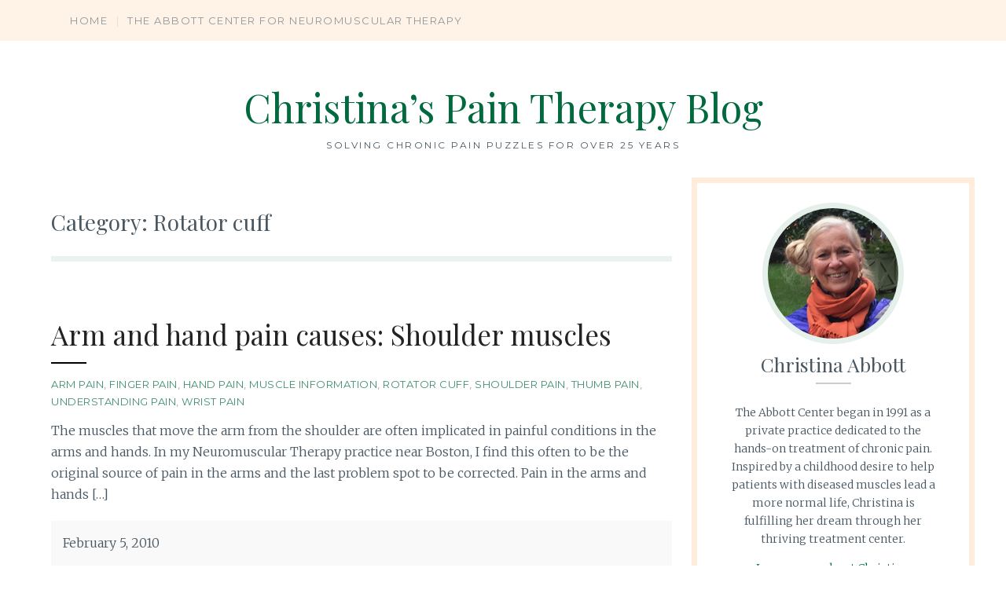

--- FILE ---
content_type: text/html; charset=UTF-8
request_url: https://abbottcenter.com/bostonpaintherapy/category/rotator-cuff/
body_size: 11071
content:
<!DOCTYPE html>
<html lang="en-US">
<head>
<meta charset="UTF-8">
<meta name="viewport" content="width=device-width, initial-scale=1">
<link rel="profile" href="http://gmpg.org/xfn/11">
<link rel="pingback" href="https://abbottcenter.com/bostonpaintherapy/xmlrpc.php">
<title>Rotator cuff &#8211; Christina’s Pain Therapy Blog</title>
<meta name='robots' content='max-image-preview:large' />
<link rel='dns-prefetch' href='//fonts.googleapis.com' />
<link rel="alternate" type="application/rss+xml" title="Christina’s Pain Therapy Blog &raquo; Feed" href="https://abbottcenter.com/bostonpaintherapy/feed/" />
<link rel="alternate" type="application/rss+xml" title="Christina’s Pain Therapy Blog &raquo; Comments Feed" href="https://abbottcenter.com/bostonpaintherapy/comments/feed/" />
<link rel="alternate" type="application/rss+xml" title="Christina’s Pain Therapy Blog &raquo; Rotator cuff Category Feed" href="https://abbottcenter.com/bostonpaintherapy/category/rotator-cuff/feed/" />
<style id='wp-img-auto-sizes-contain-inline-css' type='text/css'>
img:is([sizes=auto i],[sizes^="auto," i]){contain-intrinsic-size:3000px 1500px}
/*# sourceURL=wp-img-auto-sizes-contain-inline-css */
</style>
<style id='wp-emoji-styles-inline-css' type='text/css'>

	img.wp-smiley, img.emoji {
		display: inline !important;
		border: none !important;
		box-shadow: none !important;
		height: 1em !important;
		width: 1em !important;
		margin: 0 0.07em !important;
		vertical-align: -0.1em !important;
		background: none !important;
		padding: 0 !important;
	}
/*# sourceURL=wp-emoji-styles-inline-css */
</style>
<style id='wp-block-library-inline-css' type='text/css'>
:root{--wp-block-synced-color:#7a00df;--wp-block-synced-color--rgb:122,0,223;--wp-bound-block-color:var(--wp-block-synced-color);--wp-editor-canvas-background:#ddd;--wp-admin-theme-color:#007cba;--wp-admin-theme-color--rgb:0,124,186;--wp-admin-theme-color-darker-10:#006ba1;--wp-admin-theme-color-darker-10--rgb:0,107,160.5;--wp-admin-theme-color-darker-20:#005a87;--wp-admin-theme-color-darker-20--rgb:0,90,135;--wp-admin-border-width-focus:2px}@media (min-resolution:192dpi){:root{--wp-admin-border-width-focus:1.5px}}.wp-element-button{cursor:pointer}:root .has-very-light-gray-background-color{background-color:#eee}:root .has-very-dark-gray-background-color{background-color:#313131}:root .has-very-light-gray-color{color:#eee}:root .has-very-dark-gray-color{color:#313131}:root .has-vivid-green-cyan-to-vivid-cyan-blue-gradient-background{background:linear-gradient(135deg,#00d084,#0693e3)}:root .has-purple-crush-gradient-background{background:linear-gradient(135deg,#34e2e4,#4721fb 50%,#ab1dfe)}:root .has-hazy-dawn-gradient-background{background:linear-gradient(135deg,#faaca8,#dad0ec)}:root .has-subdued-olive-gradient-background{background:linear-gradient(135deg,#fafae1,#67a671)}:root .has-atomic-cream-gradient-background{background:linear-gradient(135deg,#fdd79a,#004a59)}:root .has-nightshade-gradient-background{background:linear-gradient(135deg,#330968,#31cdcf)}:root .has-midnight-gradient-background{background:linear-gradient(135deg,#020381,#2874fc)}:root{--wp--preset--font-size--normal:16px;--wp--preset--font-size--huge:42px}.has-regular-font-size{font-size:1em}.has-larger-font-size{font-size:2.625em}.has-normal-font-size{font-size:var(--wp--preset--font-size--normal)}.has-huge-font-size{font-size:var(--wp--preset--font-size--huge)}.has-text-align-center{text-align:center}.has-text-align-left{text-align:left}.has-text-align-right{text-align:right}.has-fit-text{white-space:nowrap!important}#end-resizable-editor-section{display:none}.aligncenter{clear:both}.items-justified-left{justify-content:flex-start}.items-justified-center{justify-content:center}.items-justified-right{justify-content:flex-end}.items-justified-space-between{justify-content:space-between}.screen-reader-text{border:0;clip-path:inset(50%);height:1px;margin:-1px;overflow:hidden;padding:0;position:absolute;width:1px;word-wrap:normal!important}.screen-reader-text:focus{background-color:#ddd;clip-path:none;color:#444;display:block;font-size:1em;height:auto;left:5px;line-height:normal;padding:15px 23px 14px;text-decoration:none;top:5px;width:auto;z-index:100000}html :where(.has-border-color){border-style:solid}html :where([style*=border-top-color]){border-top-style:solid}html :where([style*=border-right-color]){border-right-style:solid}html :where([style*=border-bottom-color]){border-bottom-style:solid}html :where([style*=border-left-color]){border-left-style:solid}html :where([style*=border-width]){border-style:solid}html :where([style*=border-top-width]){border-top-style:solid}html :where([style*=border-right-width]){border-right-style:solid}html :where([style*=border-bottom-width]){border-bottom-style:solid}html :where([style*=border-left-width]){border-left-style:solid}html :where(img[class*=wp-image-]){height:auto;max-width:100%}:where(figure){margin:0 0 1em}html :where(.is-position-sticky){--wp-admin--admin-bar--position-offset:var(--wp-admin--admin-bar--height,0px)}@media screen and (max-width:600px){html :where(.is-position-sticky){--wp-admin--admin-bar--position-offset:0px}}

/*# sourceURL=wp-block-library-inline-css */
</style><style id='global-styles-inline-css' type='text/css'>
:root{--wp--preset--aspect-ratio--square: 1;--wp--preset--aspect-ratio--4-3: 4/3;--wp--preset--aspect-ratio--3-4: 3/4;--wp--preset--aspect-ratio--3-2: 3/2;--wp--preset--aspect-ratio--2-3: 2/3;--wp--preset--aspect-ratio--16-9: 16/9;--wp--preset--aspect-ratio--9-16: 9/16;--wp--preset--color--black: #000000;--wp--preset--color--cyan-bluish-gray: #abb8c3;--wp--preset--color--white: #ffffff;--wp--preset--color--pale-pink: #f78da7;--wp--preset--color--vivid-red: #cf2e2e;--wp--preset--color--luminous-vivid-orange: #ff6900;--wp--preset--color--luminous-vivid-amber: #fcb900;--wp--preset--color--light-green-cyan: #7bdcb5;--wp--preset--color--vivid-green-cyan: #00d084;--wp--preset--color--pale-cyan-blue: #8ed1fc;--wp--preset--color--vivid-cyan-blue: #0693e3;--wp--preset--color--vivid-purple: #9b51e0;--wp--preset--gradient--vivid-cyan-blue-to-vivid-purple: linear-gradient(135deg,rgb(6,147,227) 0%,rgb(155,81,224) 100%);--wp--preset--gradient--light-green-cyan-to-vivid-green-cyan: linear-gradient(135deg,rgb(122,220,180) 0%,rgb(0,208,130) 100%);--wp--preset--gradient--luminous-vivid-amber-to-luminous-vivid-orange: linear-gradient(135deg,rgb(252,185,0) 0%,rgb(255,105,0) 100%);--wp--preset--gradient--luminous-vivid-orange-to-vivid-red: linear-gradient(135deg,rgb(255,105,0) 0%,rgb(207,46,46) 100%);--wp--preset--gradient--very-light-gray-to-cyan-bluish-gray: linear-gradient(135deg,rgb(238,238,238) 0%,rgb(169,184,195) 100%);--wp--preset--gradient--cool-to-warm-spectrum: linear-gradient(135deg,rgb(74,234,220) 0%,rgb(151,120,209) 20%,rgb(207,42,186) 40%,rgb(238,44,130) 60%,rgb(251,105,98) 80%,rgb(254,248,76) 100%);--wp--preset--gradient--blush-light-purple: linear-gradient(135deg,rgb(255,206,236) 0%,rgb(152,150,240) 100%);--wp--preset--gradient--blush-bordeaux: linear-gradient(135deg,rgb(254,205,165) 0%,rgb(254,45,45) 50%,rgb(107,0,62) 100%);--wp--preset--gradient--luminous-dusk: linear-gradient(135deg,rgb(255,203,112) 0%,rgb(199,81,192) 50%,rgb(65,88,208) 100%);--wp--preset--gradient--pale-ocean: linear-gradient(135deg,rgb(255,245,203) 0%,rgb(182,227,212) 50%,rgb(51,167,181) 100%);--wp--preset--gradient--electric-grass: linear-gradient(135deg,rgb(202,248,128) 0%,rgb(113,206,126) 100%);--wp--preset--gradient--midnight: linear-gradient(135deg,rgb(2,3,129) 0%,rgb(40,116,252) 100%);--wp--preset--font-size--small: 13px;--wp--preset--font-size--medium: 20px;--wp--preset--font-size--large: 36px;--wp--preset--font-size--x-large: 42px;--wp--preset--spacing--20: 0.44rem;--wp--preset--spacing--30: 0.67rem;--wp--preset--spacing--40: 1rem;--wp--preset--spacing--50: 1.5rem;--wp--preset--spacing--60: 2.25rem;--wp--preset--spacing--70: 3.38rem;--wp--preset--spacing--80: 5.06rem;--wp--preset--shadow--natural: 6px 6px 9px rgba(0, 0, 0, 0.2);--wp--preset--shadow--deep: 12px 12px 50px rgba(0, 0, 0, 0.4);--wp--preset--shadow--sharp: 6px 6px 0px rgba(0, 0, 0, 0.2);--wp--preset--shadow--outlined: 6px 6px 0px -3px rgb(255, 255, 255), 6px 6px rgb(0, 0, 0);--wp--preset--shadow--crisp: 6px 6px 0px rgb(0, 0, 0);}:where(.is-layout-flex){gap: 0.5em;}:where(.is-layout-grid){gap: 0.5em;}body .is-layout-flex{display: flex;}.is-layout-flex{flex-wrap: wrap;align-items: center;}.is-layout-flex > :is(*, div){margin: 0;}body .is-layout-grid{display: grid;}.is-layout-grid > :is(*, div){margin: 0;}:where(.wp-block-columns.is-layout-flex){gap: 2em;}:where(.wp-block-columns.is-layout-grid){gap: 2em;}:where(.wp-block-post-template.is-layout-flex){gap: 1.25em;}:where(.wp-block-post-template.is-layout-grid){gap: 1.25em;}.has-black-color{color: var(--wp--preset--color--black) !important;}.has-cyan-bluish-gray-color{color: var(--wp--preset--color--cyan-bluish-gray) !important;}.has-white-color{color: var(--wp--preset--color--white) !important;}.has-pale-pink-color{color: var(--wp--preset--color--pale-pink) !important;}.has-vivid-red-color{color: var(--wp--preset--color--vivid-red) !important;}.has-luminous-vivid-orange-color{color: var(--wp--preset--color--luminous-vivid-orange) !important;}.has-luminous-vivid-amber-color{color: var(--wp--preset--color--luminous-vivid-amber) !important;}.has-light-green-cyan-color{color: var(--wp--preset--color--light-green-cyan) !important;}.has-vivid-green-cyan-color{color: var(--wp--preset--color--vivid-green-cyan) !important;}.has-pale-cyan-blue-color{color: var(--wp--preset--color--pale-cyan-blue) !important;}.has-vivid-cyan-blue-color{color: var(--wp--preset--color--vivid-cyan-blue) !important;}.has-vivid-purple-color{color: var(--wp--preset--color--vivid-purple) !important;}.has-black-background-color{background-color: var(--wp--preset--color--black) !important;}.has-cyan-bluish-gray-background-color{background-color: var(--wp--preset--color--cyan-bluish-gray) !important;}.has-white-background-color{background-color: var(--wp--preset--color--white) !important;}.has-pale-pink-background-color{background-color: var(--wp--preset--color--pale-pink) !important;}.has-vivid-red-background-color{background-color: var(--wp--preset--color--vivid-red) !important;}.has-luminous-vivid-orange-background-color{background-color: var(--wp--preset--color--luminous-vivid-orange) !important;}.has-luminous-vivid-amber-background-color{background-color: var(--wp--preset--color--luminous-vivid-amber) !important;}.has-light-green-cyan-background-color{background-color: var(--wp--preset--color--light-green-cyan) !important;}.has-vivid-green-cyan-background-color{background-color: var(--wp--preset--color--vivid-green-cyan) !important;}.has-pale-cyan-blue-background-color{background-color: var(--wp--preset--color--pale-cyan-blue) !important;}.has-vivid-cyan-blue-background-color{background-color: var(--wp--preset--color--vivid-cyan-blue) !important;}.has-vivid-purple-background-color{background-color: var(--wp--preset--color--vivid-purple) !important;}.has-black-border-color{border-color: var(--wp--preset--color--black) !important;}.has-cyan-bluish-gray-border-color{border-color: var(--wp--preset--color--cyan-bluish-gray) !important;}.has-white-border-color{border-color: var(--wp--preset--color--white) !important;}.has-pale-pink-border-color{border-color: var(--wp--preset--color--pale-pink) !important;}.has-vivid-red-border-color{border-color: var(--wp--preset--color--vivid-red) !important;}.has-luminous-vivid-orange-border-color{border-color: var(--wp--preset--color--luminous-vivid-orange) !important;}.has-luminous-vivid-amber-border-color{border-color: var(--wp--preset--color--luminous-vivid-amber) !important;}.has-light-green-cyan-border-color{border-color: var(--wp--preset--color--light-green-cyan) !important;}.has-vivid-green-cyan-border-color{border-color: var(--wp--preset--color--vivid-green-cyan) !important;}.has-pale-cyan-blue-border-color{border-color: var(--wp--preset--color--pale-cyan-blue) !important;}.has-vivid-cyan-blue-border-color{border-color: var(--wp--preset--color--vivid-cyan-blue) !important;}.has-vivid-purple-border-color{border-color: var(--wp--preset--color--vivid-purple) !important;}.has-vivid-cyan-blue-to-vivid-purple-gradient-background{background: var(--wp--preset--gradient--vivid-cyan-blue-to-vivid-purple) !important;}.has-light-green-cyan-to-vivid-green-cyan-gradient-background{background: var(--wp--preset--gradient--light-green-cyan-to-vivid-green-cyan) !important;}.has-luminous-vivid-amber-to-luminous-vivid-orange-gradient-background{background: var(--wp--preset--gradient--luminous-vivid-amber-to-luminous-vivid-orange) !important;}.has-luminous-vivid-orange-to-vivid-red-gradient-background{background: var(--wp--preset--gradient--luminous-vivid-orange-to-vivid-red) !important;}.has-very-light-gray-to-cyan-bluish-gray-gradient-background{background: var(--wp--preset--gradient--very-light-gray-to-cyan-bluish-gray) !important;}.has-cool-to-warm-spectrum-gradient-background{background: var(--wp--preset--gradient--cool-to-warm-spectrum) !important;}.has-blush-light-purple-gradient-background{background: var(--wp--preset--gradient--blush-light-purple) !important;}.has-blush-bordeaux-gradient-background{background: var(--wp--preset--gradient--blush-bordeaux) !important;}.has-luminous-dusk-gradient-background{background: var(--wp--preset--gradient--luminous-dusk) !important;}.has-pale-ocean-gradient-background{background: var(--wp--preset--gradient--pale-ocean) !important;}.has-electric-grass-gradient-background{background: var(--wp--preset--gradient--electric-grass) !important;}.has-midnight-gradient-background{background: var(--wp--preset--gradient--midnight) !important;}.has-small-font-size{font-size: var(--wp--preset--font-size--small) !important;}.has-medium-font-size{font-size: var(--wp--preset--font-size--medium) !important;}.has-large-font-size{font-size: var(--wp--preset--font-size--large) !important;}.has-x-large-font-size{font-size: var(--wp--preset--font-size--x-large) !important;}
/*# sourceURL=global-styles-inline-css */
</style>

<style id='classic-theme-styles-inline-css' type='text/css'>
/*! This file is auto-generated */
.wp-block-button__link{color:#fff;background-color:#32373c;border-radius:9999px;box-shadow:none;text-decoration:none;padding:calc(.667em + 2px) calc(1.333em + 2px);font-size:1.125em}.wp-block-file__button{background:#32373c;color:#fff;text-decoration:none}
/*# sourceURL=/wp-includes/css/classic-themes.min.css */
</style>
<link rel='stylesheet' id='parent-style-css' href='https://abbottcenter.com/bostonpaintherapy/wp-content/themes/lucienne/style.css?ver=6.9' type='text/css' media='all' />
<link rel='stylesheet' id='Lucienne-style-css' href='https://abbottcenter.com/bostonpaintherapy/wp-content/themes/lucienne-child/style.css?ver=6.9' type='text/css' media='all' />
<link rel='stylesheet' id='Lucienne-fonts-css' href='https://fonts.googleapis.com/css?family=Playfair+Display%3A400%2C700%7CMontserrat%3A400%2C700%7CMerriweather%3A400%2C300%2C700&#038;subset=latin%2Clatin-ext' type='text/css' media='all' />
<link rel='stylesheet' id='Lucienne-fontawesome-css' href='https://abbottcenter.com/bostonpaintherapy/wp-content/themes/lucienne/fonts/font-awesome.css?ver=4.3.0' type='text/css' media='all' />
<script type="text/javascript" src="https://abbottcenter.com/bostonpaintherapy/wp-includes/js/jquery/jquery.min.js?ver=3.7.1" id="jquery-core-js"></script>
<script type="text/javascript" src="https://abbottcenter.com/bostonpaintherapy/wp-includes/js/jquery/jquery-migrate.min.js?ver=3.4.1" id="jquery-migrate-js"></script>
<link rel="https://api.w.org/" href="https://abbottcenter.com/bostonpaintherapy/wp-json/" /><link rel="alternate" title="JSON" type="application/json" href="https://abbottcenter.com/bostonpaintherapy/wp-json/wp/v2/categories/40" /><link rel="EditURI" type="application/rsd+xml" title="RSD" href="https://abbottcenter.com/bostonpaintherapy/xmlrpc.php?rsd" />
<meta name="generator" content="WordPress 6.9" />
		<style type="text/css" id="wp-custom-css">
			/*--nav--*/
.main-navigation {
	background-color: rgba(255, 218, 184, 0.35);
	text-align: left;
	padding: 15px 5% 13px;
	max-width: none;
	font-size: 13px;
	letter-spacing: 1.5px;
}
.main-navigation ul {
	margin-left: 25px;
}
.main-navigation a {
	color: #91979c;
}
.main-navigation > div:first-of-type {
	text-align:left;
}
.main-navigation li::after {
content: "|";
float: right;
color: #ddd;
margin-right: -15px;
margin-top: -24px;
}
.main-navigation li:last-child::after {
display: none;
}
/*--masthead--*/
.site-title, .site-title a {
	color: #00693e;
}
/*--slider--*/
#slider .owl-item .item {
	background-color: rgba(0, 105, 62, 0.08) !important;
}
.continue-link {
	background: rgba(0, 105, 62, 0.75);
	margin-bottom: 13px;
}
/*--links--*/
.entry-cat a {
	color: rgba(0, 105, 62, 0.75);
	letter-spacing: .5px;
}
.entry-cat a:hover {
	border-bottom: 2px solid #ffdab8;
}
.entry-content a:hover, .widget a:hover {
	border-bottom-color: #ffdab8;
}
.entry-title a:hover {
	color: #f57b20;
}
/*--content--*/
.page-header {
	border-bottom-color: rgba(0, 105, 62, 0.08);
}
.site-main .post-navigation {
	font-size: 18px;
}
.entry-cat {
	letter-spacing: .5px;
}
/*--sidebar--*/
.sidebar .widget {
	border-color:  rgba(255, 218, 184, 0.5);
}
.widget-border {
	background-color: #ccc;
}
.sidebar .widget .authorwidget {
	padding: 25px 20px 0px;
}
.authorphoto {
	border-color: rgba(0, 105, 62, 0.1);
}
.widget_text .authorwidget a {
	color: #00693e;
}
.widget_search input[type="search"] {
	width: 100%;
}
.search-form label:before {
	top: 1.4em;
}
/*--search results page--*/
.search-results .entry-datetop {
	text-align:left;
	letter-spacing: 1.5px;
	font-size: 13px;
}		</style>
		</head>

<body class="archive category category-rotator-cuff category-40 wp-theme-lucienne wp-child-theme-lucienne-child">
	<nav id="site-navigation" class="main-navigation clear" role="navigation">
			<div class="wrap">
			<button class="menu-toggle" aria-controls="primary-menu" aria-expanded="false">Menu</button>
			<div class="menu-main-menu-container"><ul id="primary-menu" class="menu"><li id="menu-item-3663" class="menu-item menu-item-type-custom menu-item-object-custom menu-item-home menu-item-3663"><a href="//abbottcenter.com/bostonpaintherapy/">Home</a></li>
<li id="menu-item-3664" class="menu-item menu-item-type-custom menu-item-object-custom menu-item-3664"><a href="//abbottcenter.com/">The Abbott Center for Neuromuscular Therapy</a></li>
</ul></div>			</div>
	</nav><!-- #site-navigation -->
<div id="page" class="hfeed site">
	<a class="skip-link screen-reader-text" href="#content">Skip to content</a>

	<header id="masthead" class="site-header" role="banner">
		<div class="site-branding">
								<h1 class="site-title"><a href="https://abbottcenter.com/bostonpaintherapy/" rel="home">Christina’s Pain Therapy Blog</a></h1>
			<h2 class="site-description">Solving Chronic Pain Puzzles for Over 25 Years</h2>
		</div><!-- .site-branding -->
     </header><!-- #masthead -->

	<div id="content" class="site-content">
	<div class="wrap clear">

<div id="primary" class="content-area">
  <main id="main" class="site-main" role="main">
        <header class="page-header">
      <h1 class="page-title">Category: <span>Rotator cuff</span></h1>    </header>
    <!-- .page-header -->
    
            
<article id="post-2868" class="post-2868 post type-post status-publish format-standard hentry category-arm-pain category-finger-pain category-hand-pain category-muscle-information category-rotator-cuff category-shoulder-pain category-thumb-pain category-understanding-pain category-wrist-pain tag-arm-and-hand-pain-causes tag-arm-pain tag-finger-pain tag-hand-pain tag-neuromuscular-therapy tag-rotator-cuff tag-shoulder-muscles tag-thumb-pain tag-trigger-points tag-wrist-pain">

<div class="featured-image">
				<a href="https://abbottcenter.com/bostonpaintherapy/2010/02/05/arm-and-hand-pain-causes-shoulder-muscles/" title="Arm and hand pain causes: Shoulder muscles"></a>    
			</div>

	<header class="entry-header">
		<h1 class="entry-title"><a href="https://abbottcenter.com/bostonpaintherapy/2010/02/05/arm-and-hand-pain-causes-shoulder-muscles/" rel="bookmark">Arm and hand pain causes: Shoulder muscles</a></h1>        <hr class="entry-border">
        <div class="entry-cat">
			<a href="https://abbottcenter.com/bostonpaintherapy/category/arm-pain/" rel="category tag">Arm pain</a>, <a href="https://abbottcenter.com/bostonpaintherapy/category/finger-pain/" rel="category tag">Finger pain</a>, <a href="https://abbottcenter.com/bostonpaintherapy/category/hand-pain/" rel="category tag">Hand pain</a>, <a href="https://abbottcenter.com/bostonpaintherapy/category/muscle-information/" rel="category tag">Muscle information</a>, <a href="https://abbottcenter.com/bostonpaintherapy/category/rotator-cuff/" rel="category tag">Rotator cuff</a>, <a href="https://abbottcenter.com/bostonpaintherapy/category/shoulder-pain/" rel="category tag">Shoulder pain</a>, <a href="https://abbottcenter.com/bostonpaintherapy/category/thumb-pain/" rel="category tag">Thumb pain</a>, <a href="https://abbottcenter.com/bostonpaintherapy/category/understanding-pain/" rel="category tag">Understanding pain</a>, <a href="https://abbottcenter.com/bostonpaintherapy/category/wrist-pain/" rel="category tag">Wrist pain</a>		</div><!-- .entry-cat -->
	
			

			</header><!-- .entry-header -->

	<div class="entry-summary">
		<p>The muscles that move the arm from the shoulder are often implicated in painful conditions in the arms and hands. In my Neuromuscular Therapy practice near Boston, I find this often to be the original source of pain in the arms and the last problem spot to be corrected. Pain in the arms and hands [&hellip;]</p>
	</div><!-- .entry-summary -->
    <div class="entry-bottom">
     <a href="https://abbottcenter.com/bostonpaintherapy/2010/02/05/arm-and-hand-pain-causes-shoulder-muscles/" title="Arm and hand pain causes: Shoulder muscles">February 5, 2010</a>  
       
</div><!-- .entry-footer -->
</article><!-- #post-## -->
        
<article id="post-1108" class="post-1108 post type-post status-publish format-standard hentry category-arm-pain category-bursitis category-muscle-information category-neuromuscular-therapy category-repetitive-strain category-rotator-cuff category-shoulder-pain category-surgery category-tendonitis tag-bursitis tag-impingement tag-ischemia tag-joint-pain tag-nerve-compression tag-nerve-entrapment tag-neuromuscular-therapy tag-repetitive-use tag-rotator-cuff tag-shoulder-surgery tag-supraspinatus-muscle tag-surgery tag-tendonitis tag-trigger-point-pain tag-trigger-points">

<div class="featured-image">
				<a href="https://abbottcenter.com/bostonpaintherapy/2009/06/23/shoulder-and-arm-pain-reaching-neuromuscular-therapy/" title="Shoulder and arm pain reaching: A Neuromuscular Therapy point of view"></a>    
			</div>

	<header class="entry-header">
		<h1 class="entry-title"><a href="https://abbottcenter.com/bostonpaintherapy/2009/06/23/shoulder-and-arm-pain-reaching-neuromuscular-therapy/" rel="bookmark">Shoulder and arm pain reaching: A Neuromuscular Therapy point of view</a></h1>        <hr class="entry-border">
        <div class="entry-cat">
			<a href="https://abbottcenter.com/bostonpaintherapy/category/arm-pain/" rel="category tag">Arm pain</a>, <a href="https://abbottcenter.com/bostonpaintherapy/category/bursitis/" rel="category tag">Bursitis</a>, <a href="https://abbottcenter.com/bostonpaintherapy/category/muscle-information/" rel="category tag">Muscle information</a>, <a href="https://abbottcenter.com/bostonpaintherapy/category/neuromuscular-therapy/" rel="category tag">Neuromuscular therapy</a>, <a href="https://abbottcenter.com/bostonpaintherapy/category/repetitive-strain/" rel="category tag">Repetitive strain</a>, <a href="https://abbottcenter.com/bostonpaintherapy/category/rotator-cuff/" rel="category tag">Rotator cuff</a>, <a href="https://abbottcenter.com/bostonpaintherapy/category/shoulder-pain/" rel="category tag">Shoulder pain</a>, <a href="https://abbottcenter.com/bostonpaintherapy/category/surgery/" rel="category tag">Surgery</a>, <a href="https://abbottcenter.com/bostonpaintherapy/category/tendonitis/" rel="category tag">Tendonitis</a>		</div><!-- .entry-cat -->
	
			

			</header><!-- .entry-header -->

	<div class="entry-summary">
		<p>As a Neuromuscular Therapist practicing in the Boston area for nineteen years, how do I think about the causes of pain in the shoulder and arm when patients lift their arms or reach for something? With everyone on computers now, it is a common problem to have a work station that is too high and [&hellip;]</p>
	</div><!-- .entry-summary -->
    <div class="entry-bottom">
     <a href="https://abbottcenter.com/bostonpaintherapy/2009/06/23/shoulder-and-arm-pain-reaching-neuromuscular-therapy/" title="Shoulder and arm pain reaching: A Neuromuscular Therapy point of view">June 23, 2009</a>  
       
</div><!-- .entry-footer -->
</article><!-- #post-## -->
        
<article id="post-1106" class="post-1106 post type-post status-publish format-standard hentry category-arm-pain category-bursitis category-neuromuscular-therapy category-repetitive-strain category-rotator-cuff category-shoulder-pain tag-arm-pain tag-bursitis tag-repetitive-strain tag-rotator-cuff tag-shoulder-pain tag-tendon-impingement">

<div class="featured-image">
				<a href="https://abbottcenter.com/bostonpaintherapy/2009/06/22/shoulder-and-arm-pain-when-reaching-the-case-of-lori-h/" title="Shoulder and arm pain when reaching: The case of Lori H."></a>    
			</div>

	<header class="entry-header">
		<h1 class="entry-title"><a href="https://abbottcenter.com/bostonpaintherapy/2009/06/22/shoulder-and-arm-pain-when-reaching-the-case-of-lori-h/" rel="bookmark">Shoulder and arm pain when reaching: The case of Lori H.</a></h1>        <hr class="entry-border">
        <div class="entry-cat">
			<a href="https://abbottcenter.com/bostonpaintherapy/category/arm-pain/" rel="category tag">Arm pain</a>, <a href="https://abbottcenter.com/bostonpaintherapy/category/bursitis/" rel="category tag">Bursitis</a>, <a href="https://abbottcenter.com/bostonpaintherapy/category/neuromuscular-therapy/" rel="category tag">Neuromuscular therapy</a>, <a href="https://abbottcenter.com/bostonpaintherapy/category/repetitive-strain/" rel="category tag">Repetitive strain</a>, <a href="https://abbottcenter.com/bostonpaintherapy/category/rotator-cuff/" rel="category tag">Rotator cuff</a>, <a href="https://abbottcenter.com/bostonpaintherapy/category/shoulder-pain/" rel="category tag">Shoulder pain</a>		</div><!-- .entry-cat -->
	
			

			</header><!-- .entry-header -->

	<div class="entry-summary">
		<p>Lori H., a professional woman in her fifties, complained in her Pilates class in my Neuromuscular Therapy center near Boston that she couldn&#8217;t lift her arm or reach without pain. The pain in her shoulder was often sharp and radiating into her upper arm. Lori had worked standing at a counter for twenty years and, [&hellip;]</p>
	</div><!-- .entry-summary -->
    <div class="entry-bottom">
     <a href="https://abbottcenter.com/bostonpaintherapy/2009/06/22/shoulder-and-arm-pain-when-reaching-the-case-of-lori-h/" title="Shoulder and arm pain when reaching: The case of Lori H.">June 22, 2009</a>  
       
</div><!-- .entry-footer -->
</article><!-- #post-## -->
        
<article id="post-845" class="post-845 post type-post status-publish format-standard hentry category-acute-pain category-bursitis category-healing category-neuromuscular-therapy category-rotator-cuff category-shoulder-pain tag-bursitis tag-healing tag-icing tag-joint-inflammation tag-neuromuscular-therapy tag-pain-treatment tag-rotator-cuff tag-shoulder-pain tag-trigger-points">

<div class="featured-image">
				<a href="https://abbottcenter.com/bostonpaintherapy/2009/05/27/relieving-bursitis-pain-explanation/" title="Relieving bursitis pain: An explanation that makes sense"></a>    
			</div>

	<header class="entry-header">
		<h1 class="entry-title"><a href="https://abbottcenter.com/bostonpaintherapy/2009/05/27/relieving-bursitis-pain-explanation/" rel="bookmark">Relieving bursitis pain: An explanation that makes sense</a></h1>        <hr class="entry-border">
        <div class="entry-cat">
			<a href="https://abbottcenter.com/bostonpaintherapy/category/acute-pain/" rel="category tag">Acute pain</a>, <a href="https://abbottcenter.com/bostonpaintherapy/category/bursitis/" rel="category tag">Bursitis</a>, <a href="https://abbottcenter.com/bostonpaintherapy/category/healing/" rel="category tag">Healing</a>, <a href="https://abbottcenter.com/bostonpaintherapy/category/neuromuscular-therapy/" rel="category tag">Neuromuscular therapy</a>, <a href="https://abbottcenter.com/bostonpaintherapy/category/rotator-cuff/" rel="category tag">Rotator cuff</a>, <a href="https://abbottcenter.com/bostonpaintherapy/category/shoulder-pain/" rel="category tag">Shoulder pain</a>		</div><!-- .entry-cat -->
	
			

			</header><!-- .entry-header -->

	<div class="entry-summary">
		<p>Medical relief of bursitis treats inflammation and pain, but doesn&#8217;t always correct the condition because the source may not be effectively diagnosed. Here is an explanation of bursits and its treatment that makes sense. Bursitis means inflammation of a bursa. Bursae are found between body parts that rub across each other to prevent friction during [&hellip;]</p>
	</div><!-- .entry-summary -->
    <div class="entry-bottom">
     <a href="https://abbottcenter.com/bostonpaintherapy/2009/05/27/relieving-bursitis-pain-explanation/" title="Relieving bursitis pain: An explanation that makes sense">May 27, 2009</a>  
       
</div><!-- .entry-footer -->
</article><!-- #post-## -->
        
<article id="post-839" class="post-839 post type-post status-publish format-standard hentry category-rotator-cuff category-shoulder-pain category-active-isolated-stretching tag-rotator-cuff tag-shoulder-pain tag-stretches tag-active-isolated-stretching">

<div class="featured-image">
				<a href="https://abbottcenter.com/bostonpaintherapy/2009/05/26/rotator-cuff-and-shoulder-pain-5-stretches/" title="Rotator cuff and shoulder pain: 5 Stretches"></a>    
			</div>

	<header class="entry-header">
		<h1 class="entry-title"><a href="https://abbottcenter.com/bostonpaintherapy/2009/05/26/rotator-cuff-and-shoulder-pain-5-stretches/" rel="bookmark">Rotator cuff and shoulder pain: 5 Stretches</a></h1>        <hr class="entry-border">
        <div class="entry-cat">
			<a href="https://abbottcenter.com/bostonpaintherapy/category/rotator-cuff/" rel="category tag">Rotator cuff</a>, <a href="https://abbottcenter.com/bostonpaintherapy/category/shoulder-pain/" rel="category tag">Shoulder pain</a>, <a href="https://abbottcenter.com/bostonpaintherapy/category/active-isolated-stretching/" rel="category tag">Stretching (Active Isolated method)</a>		</div><!-- .entry-cat -->
	
			

			</header><!-- .entry-header -->

	<div class="entry-summary">
		<p>These 5 stretches help open and balance the shoulder girdle, decrease rotator cuff pain and increase range of motion for athletic pursuits. Doorway stretch: Stand in a doorway with one foot straddling the threshold and your hands on the door jamb, elbows at your side. Shift your weight onto the forward foot until you feel [&hellip;]</p>
	</div><!-- .entry-summary -->
    <div class="entry-bottom">
     <a href="https://abbottcenter.com/bostonpaintherapy/2009/05/26/rotator-cuff-and-shoulder-pain-5-stretches/" title="Rotator cuff and shoulder pain: 5 Stretches">May 26, 2009</a>  
       
</div><!-- .entry-footer -->
</article><!-- #post-## -->
        
<article id="post-807" class="post-807 post type-post status-publish format-standard hentry category-chronic-pain category-neuromuscular-therapy category-rotator-cuff category-shoulder-pain category-active-isolated-stretching tag-arm-pain tag-chronic-pain tag-joint-pain tag-neuromuscular-therapy tag-rotator-cuff tag-shoulder-pain tag-active-isolated-stretching tag-trigger-points">

<div class="featured-image">
				<a href="https://abbottcenter.com/bostonpaintherapy/2009/05/25/rotator-cuff-and-shoulder-pain-treatment/" title="Rotator cuff pain: Treatment of Ben B."></a>    
			</div>

	<header class="entry-header">
		<h1 class="entry-title"><a href="https://abbottcenter.com/bostonpaintherapy/2009/05/25/rotator-cuff-and-shoulder-pain-treatment/" rel="bookmark">Rotator cuff pain: Treatment of Ben B.</a></h1>        <hr class="entry-border">
        <div class="entry-cat">
			<a href="https://abbottcenter.com/bostonpaintherapy/category/chronic-pain/" rel="category tag">Chronic pain</a>, <a href="https://abbottcenter.com/bostonpaintherapy/category/neuromuscular-therapy/" rel="category tag">Neuromuscular therapy</a>, <a href="https://abbottcenter.com/bostonpaintherapy/category/rotator-cuff/" rel="category tag">Rotator cuff</a>, <a href="https://abbottcenter.com/bostonpaintherapy/category/shoulder-pain/" rel="category tag">Shoulder pain</a>, <a href="https://abbottcenter.com/bostonpaintherapy/category/active-isolated-stretching/" rel="category tag">Stretching (Active Isolated method)</a>		</div><!-- .entry-cat -->
	
			

			</header><!-- .entry-header -->

	<div class="entry-summary">
		<p>The first treatment of rotator cuff pain in the case of Ben B. targeted five muscle groups and treated them with Neuromuscular Therapy techniques. First, the four rotator cuff muscles needed to be treated to loosen up the shoulder joint. This is usually the heart of the problem. When they hold the top of the [&hellip;]</p>
	</div><!-- .entry-summary -->
    <div class="entry-bottom">
     <a href="https://abbottcenter.com/bostonpaintherapy/2009/05/25/rotator-cuff-and-shoulder-pain-treatment/" title="Rotator cuff pain: Treatment of Ben B.">May 25, 2009</a>  
       
</div><!-- .entry-footer -->
</article><!-- #post-## -->
        
<article id="post-798" class="post-798 post type-post status-publish format-standard hentry category-acute-pain category-arm-pain category-back-pain category-buttock-pain category-chronic-pain category-neuromuscular-therapy category-rotator-cuff category-shoulder-pain category-active-isolated-stretching tag-acute-pain tag-arm-pain tag-blood-circulation tag-bursitis tag-chronic-pain tag-impingement tag-ischemia tag-joint-inflammation tag-joint-pain tag-joint-tension tag-lymph-circulation tag-neuromuscular-therapy tag-rotator-cuff tag-shoulder-pain tag-active-isolated-stretching tag-trigger-points">

<div class="featured-image">
				<a href="https://abbottcenter.com/bostonpaintherapy/2009/05/23/rotator-cuff-pain-neuromuscular-therapy/" title="Rotator cuff pain: A Neuromuscular Therapy point of view"></a>    
			</div>

	<header class="entry-header">
		<h1 class="entry-title"><a href="https://abbottcenter.com/bostonpaintherapy/2009/05/23/rotator-cuff-pain-neuromuscular-therapy/" rel="bookmark">Rotator cuff pain: A Neuromuscular Therapy point of view</a></h1>        <hr class="entry-border">
        <div class="entry-cat">
			<a href="https://abbottcenter.com/bostonpaintherapy/category/acute-pain/" rel="category tag">Acute pain</a>, <a href="https://abbottcenter.com/bostonpaintherapy/category/arm-pain/" rel="category tag">Arm pain</a>, <a href="https://abbottcenter.com/bostonpaintherapy/category/back-pain/" rel="category tag">Back pain</a>, <a href="https://abbottcenter.com/bostonpaintherapy/category/buttock-pain/" rel="category tag">Buttock pain</a>, <a href="https://abbottcenter.com/bostonpaintherapy/category/chronic-pain/" rel="category tag">Chronic pain</a>, <a href="https://abbottcenter.com/bostonpaintherapy/category/neuromuscular-therapy/" rel="category tag">Neuromuscular therapy</a>, <a href="https://abbottcenter.com/bostonpaintherapy/category/rotator-cuff/" rel="category tag">Rotator cuff</a>, <a href="https://abbottcenter.com/bostonpaintherapy/category/shoulder-pain/" rel="category tag">Shoulder pain</a>, <a href="https://abbottcenter.com/bostonpaintherapy/category/active-isolated-stretching/" rel="category tag">Stretching (Active Isolated method)</a>		</div><!-- .entry-cat -->
	
			

			</header><!-- .entry-header -->

	<div class="entry-summary">
		<p>As a Neuromuscular Therapist, how do I think about these rotator cuff and shoulder pains? The shoulder has only one small joint holding it to the skeleton at the inside edge of the collar bone where it connects to the breastbone (sternoclavicular joint). The stability of the shoulder depends on strong ligaments and on balance [&hellip;]</p>
	</div><!-- .entry-summary -->
    <div class="entry-bottom">
     <a href="https://abbottcenter.com/bostonpaintherapy/2009/05/23/rotator-cuff-pain-neuromuscular-therapy/" title="Rotator cuff pain: A Neuromuscular Therapy point of view">May 23, 2009</a>  
       
</div><!-- .entry-footer -->
</article><!-- #post-## -->
        
<article id="post-796" class="post-796 post type-post status-publish format-standard hentry category-arm-pain category-chronic-pain category-rotator-cuff category-shoulder-pain tag-neuromuscular-therapy tag-repetitive-stress tag-rotator-cuff tag-shoulder-pain">

<div class="featured-image">
				<a href="https://abbottcenter.com/bostonpaintherapy/2009/05/21/rotator-cuff-pain-the-case-of-ben-b/" title="Rotator cuff pain: The case of Ben B."></a>    
			</div>

	<header class="entry-header">
		<h1 class="entry-title"><a href="https://abbottcenter.com/bostonpaintherapy/2009/05/21/rotator-cuff-pain-the-case-of-ben-b/" rel="bookmark">Rotator cuff pain: The case of Ben B.</a></h1>        <hr class="entry-border">
        <div class="entry-cat">
			<a href="https://abbottcenter.com/bostonpaintherapy/category/arm-pain/" rel="category tag">Arm pain</a>, <a href="https://abbottcenter.com/bostonpaintherapy/category/chronic-pain/" rel="category tag">Chronic pain</a>, <a href="https://abbottcenter.com/bostonpaintherapy/category/rotator-cuff/" rel="category tag">Rotator cuff</a>, <a href="https://abbottcenter.com/bostonpaintherapy/category/shoulder-pain/" rel="category tag">Shoulder pain</a>		</div><!-- .entry-cat -->
	
			

			</header><!-- .entry-header -->

	<div class="entry-summary">
		<p>A fit and trim 58 year old man came in to my Neuromuscular Therapy center outside of Boston because his tennis game was suffering! Pain and restricted range of motion in his shoulder were slowing him down. He was told by a teammate that therapy for his muscles might help. The pain in Ben&#8217;s upper [&hellip;]</p>
	</div><!-- .entry-summary -->
    <div class="entry-bottom">
     <a href="https://abbottcenter.com/bostonpaintherapy/2009/05/21/rotator-cuff-pain-the-case-of-ben-b/" title="Rotator cuff pain: The case of Ben B.">May 21, 2009</a>  
       
</div><!-- .entry-footer -->
</article><!-- #post-## -->
        
<article id="post-303" class="post-303 post type-post status-publish format-standard hentry category-arm-pain category-rotator-cuff category-shoulder-pain category-active-isolated-stretching tag-arm-pain tag-shoulder-pain tag-shoulder-stretches tag-active-isolated-stretching">

<div class="featured-image">
				<a href="https://abbottcenter.com/bostonpaintherapy/2009/03/28/10-minute-shoulder-stretching-routine/" title="10 minute shoulder stretching routine"></a>    
			</div>

	<header class="entry-header">
		<h1 class="entry-title"><a href="https://abbottcenter.com/bostonpaintherapy/2009/03/28/10-minute-shoulder-stretching-routine/" rel="bookmark">10 minute shoulder stretching routine</a></h1>        <hr class="entry-border">
        <div class="entry-cat">
			<a href="https://abbottcenter.com/bostonpaintherapy/category/arm-pain/" rel="category tag">Arm pain</a>, <a href="https://abbottcenter.com/bostonpaintherapy/category/rotator-cuff/" rel="category tag">Rotator cuff</a>, <a href="https://abbottcenter.com/bostonpaintherapy/category/shoulder-pain/" rel="category tag">Shoulder pain</a>, <a href="https://abbottcenter.com/bostonpaintherapy/category/active-isolated-stretching/" rel="category tag">Stretching (Active Isolated method)</a>		</div><!-- .entry-cat -->
	
			

			</header><!-- .entry-header -->

	<div class="entry-summary">
		<p>1. Doorway stretch low position: Place your hands flat on both sides of a doorway with your elbows tucked in at waist level. Exhale and step through the doorway with one leg as you squeeze your &#8220;wings&#8221; together. Keep squeezing and stretching for two seconds, then rock back onto your other leg to release the [&hellip;]</p>
	</div><!-- .entry-summary -->
    <div class="entry-bottom">
     <a href="https://abbottcenter.com/bostonpaintherapy/2009/03/28/10-minute-shoulder-stretching-routine/" title="10 minute shoulder stretching routine">March 28, 2009</a>  
       
</div><!-- .entry-footer -->
</article><!-- #post-## -->
        
<article id="post-282" class="post-282 post type-post status-publish format-standard hentry category-arm-pain category-neuromuscular-therapy category-rotator-cuff category-shoulder-pain tag-arm-pain tag-neuromuscular-therapy tag-rotator-cuff tag-shoulder-pain tag-active-isolated-stretching tag-trigger-points">

<div class="featured-image">
				<a href="https://abbottcenter.com/bostonpaintherapy/2009/03/28/shoulder-and-arm-pain-treatment/" title="Acute shoulder and arm pain: Treatment for Chad S."></a>    
			</div>

	<header class="entry-header">
		<h1 class="entry-title"><a href="https://abbottcenter.com/bostonpaintherapy/2009/03/28/shoulder-and-arm-pain-treatment/" rel="bookmark">Acute shoulder and arm pain: Treatment for Chad S.</a></h1>        <hr class="entry-border">
        <div class="entry-cat">
			<a href="https://abbottcenter.com/bostonpaintherapy/category/arm-pain/" rel="category tag">Arm pain</a>, <a href="https://abbottcenter.com/bostonpaintherapy/category/neuromuscular-therapy/" rel="category tag">Neuromuscular therapy</a>, <a href="https://abbottcenter.com/bostonpaintherapy/category/rotator-cuff/" rel="category tag">Rotator cuff</a>, <a href="https://abbottcenter.com/bostonpaintherapy/category/shoulder-pain/" rel="category tag">Shoulder pain</a>		</div><!-- .entry-cat -->
	
			

			</header><!-- .entry-header -->

	<div class="entry-summary">
		<p>In the case of Chad S., treatment for acute shoulder pain at my metro-west Boston clinic  included Neuromuscular Therapy for the shoulder and arm muscles plus Active Isolated Stretching. He was instructed to ice and was given stretches to do at home and at work. Keeping impingement of the supraspinatus tendon and Trigger Point referred pain in mind, [&hellip;]</p>
	</div><!-- .entry-summary -->
    <div class="entry-bottom">
     <a href="https://abbottcenter.com/bostonpaintherapy/2009/03/28/shoulder-and-arm-pain-treatment/" title="Acute shoulder and arm pain: Treatment for Chad S.">March 28, 2009</a>  
       
</div><!-- .entry-footer -->
</article><!-- #post-## -->
        
	<nav class="navigation posts-navigation" aria-label="Posts">
		<h2 class="screen-reader-text">Posts navigation</h2>
		<div class="nav-links"><div class="nav-previous"><a href="https://abbottcenter.com/bostonpaintherapy/category/rotator-cuff/page/2/" >Older posts</a></div></div>
	</nav>      </main>
  <!-- #main --> 
</div>
<!-- #primary -->


<div id="secondary" class="widget-area sidebar" role="complementary">
  <aside id="custom_html-2" class="widget_text widget widget_custom_html"><div class="textwidget custom-html-widget"><div class="authorwidget widget">
<div class="authorphoto">
<img src="https://abbottcenter.com/bostonpaintherapy/wp-content/uploads/2019/01/Christina1.jpg" alt="author">
</div>
<h1 class="widget-title">Christina Abbott</h1>
<hr class="widget-border">
<p>The Abbott Center began in 1991 as a private practice dedicated to the hands-on treatment of chronic pain. Inspired by a childhood desire to help patients with diseased muscles lead a more normal life, Christina is fulfilling her dream through her thriving treatment center.</p>
	<p><a href="https://abbottcenter.com/staff/">Learn more about Christina.</a></p>
</div></div></aside><aside id="search-3" class="widget widget_search"><h1 class="widget-title">Search</h1><hr class="widget-border"><form role="search" method="get" class="search-form" action="https://abbottcenter.com/bostonpaintherapy/">
				<label>
					<span class="screen-reader-text">Search for:</span>
					<input type="search" class="search-field" placeholder="Search &hellip;" value="" name="s" />
				</label>
				<input type="submit" class="search-submit" value="Search" />
			</form></aside><aside id="categories-3" class="widget widget_categories"><h1 class="widget-title">Categories</h1><hr class="widget-border">
			<ul>
					<li class="cat-item cat-item-3"><a href="https://abbottcenter.com/bostonpaintherapy/category/acute-pain/">Acute pain</a>
</li>
	<li class="cat-item cat-item-4"><a href="https://abbottcenter.com/bostonpaintherapy/category/arm-pain/">Arm pain</a>
</li>
	<li class="cat-item cat-item-5"><a href="https://abbottcenter.com/bostonpaintherapy/category/arthritis-pain/">Arthritis pain</a>
</li>
	<li class="cat-item cat-item-6"><a href="https://abbottcenter.com/bostonpaintherapy/category/back-pain/">Back pain</a>
</li>
	<li class="cat-item cat-item-7"><a href="https://abbottcenter.com/bostonpaintherapy/category/back-surgery/">Back surgery</a>
</li>
	<li class="cat-item cat-item-8"><a href="https://abbottcenter.com/bostonpaintherapy/category/backpacks/">Backpacks</a>
</li>
	<li class="cat-item cat-item-9"><a href="https://abbottcenter.com/bostonpaintherapy/category/bursitis/">Bursitis</a>
</li>
	<li class="cat-item cat-item-10"><a href="https://abbottcenter.com/bostonpaintherapy/category/buttock-pain/">Buttock pain</a>
</li>
	<li class="cat-item cat-item-11"><a href="https://abbottcenter.com/bostonpaintherapy/category/carpal-tunnel-syndrome-cts/">Carpal tunnel syndrome (CTS)</a>
</li>
	<li class="cat-item cat-item-12"><a href="https://abbottcenter.com/bostonpaintherapy/category/chest-pain/">Chest pain</a>
</li>
	<li class="cat-item cat-item-13"><a href="https://abbottcenter.com/bostonpaintherapy/category/chronic-pain/">Chronic pain</a>
</li>
	<li class="cat-item cat-item-14"><a href="https://abbottcenter.com/bostonpaintherapy/category/ear-pain/">Ear pain</a>
</li>
	<li class="cat-item cat-item-15"><a href="https://abbottcenter.com/bostonpaintherapy/category/elbow-pain/">Elbow pain</a>
</li>
	<li class="cat-item cat-item-873"><a href="https://abbottcenter.com/bostonpaintherapy/category/featured/">Featured</a>
</li>
	<li class="cat-item cat-item-16"><a href="https://abbottcenter.com/bostonpaintherapy/category/finger-pain/">Finger pain</a>
</li>
	<li class="cat-item cat-item-17"><a href="https://abbottcenter.com/bostonpaintherapy/category/foot-pain/">Foot pain</a>
</li>
	<li class="cat-item cat-item-18"><a href="https://abbottcenter.com/bostonpaintherapy/category/groin-pain/">Groin pain</a>
</li>
	<li class="cat-item cat-item-19"><a href="https://abbottcenter.com/bostonpaintherapy/category/hand-pain/">Hand pain</a>
</li>
	<li class="cat-item cat-item-20"><a href="https://abbottcenter.com/bostonpaintherapy/category/headaches/">Headaches</a>
</li>
	<li class="cat-item cat-item-21"><a href="https://abbottcenter.com/bostonpaintherapy/category/healing/">Healing</a>
</li>
	<li class="cat-item cat-item-22"><a href="https://abbottcenter.com/bostonpaintherapy/category/hip-pain/">Hip pain</a>
</li>
	<li class="cat-item cat-item-23"><a href="https://abbottcenter.com/bostonpaintherapy/category/immunity/">Immunity</a>
</li>
	<li class="cat-item cat-item-24"><a href="https://abbottcenter.com/bostonpaintherapy/category/jaw-pain/">Jaw pain</a>
</li>
	<li class="cat-item cat-item-25"><a href="https://abbottcenter.com/bostonpaintherapy/category/knee-pain/">Knee pain</a>
</li>
	<li class="cat-item cat-item-26"><a href="https://abbottcenter.com/bostonpaintherapy/category/leg-pain/">Leg pain</a>
</li>
	<li class="cat-item cat-item-27"><a href="https://abbottcenter.com/bostonpaintherapy/category/low-back-pain/">Low back pain</a>
</li>
	<li class="cat-item cat-item-28"><a href="https://abbottcenter.com/bostonpaintherapy/category/lower-leg-pain/">Lower leg pain</a>
</li>
	<li class="cat-item cat-item-874"><a href="https://abbottcenter.com/bostonpaintherapy/category/movement/">Movement</a>
</li>
	<li class="cat-item cat-item-29"><a href="https://abbottcenter.com/bostonpaintherapy/category/muscle-information/">Muscle information</a>
</li>
	<li class="cat-item cat-item-30"><a href="https://abbottcenter.com/bostonpaintherapy/category/neck-pain/">Neck pain</a>
</li>
	<li class="cat-item cat-item-31"><a href="https://abbottcenter.com/bostonpaintherapy/category/nerve-entrapment/">Nerve entrapment</a>
</li>
	<li class="cat-item cat-item-32"><a href="https://abbottcenter.com/bostonpaintherapy/category/neuromuscular-therapy/">Neuromuscular therapy</a>
</li>
	<li class="cat-item cat-item-33"><a href="https://abbottcenter.com/bostonpaintherapy/category/numbness/">Numbness</a>
</li>
	<li class="cat-item cat-item-34"><a href="https://abbottcenter.com/bostonpaintherapy/category/pain-relief/">Pain relief</a>
</li>
	<li class="cat-item cat-item-35"><a href="https://abbottcenter.com/bostonpaintherapy/category/pilates/">Pilates</a>
</li>
	<li class="cat-item cat-item-36"><a href="https://abbottcenter.com/bostonpaintherapy/category/piriformis-syndrome/">Piriformis syndrome</a>
</li>
	<li class="cat-item cat-item-875"><a href="https://abbottcenter.com/bostonpaintherapy/category/posture/">Posture</a>
</li>
	<li class="cat-item cat-item-37"><a href="https://abbottcenter.com/bostonpaintherapy/category/repetitive-strain/">Repetitive strain</a>
</li>
	<li class="cat-item cat-item-38"><a href="https://abbottcenter.com/bostonpaintherapy/category/repetitive-stressstrain-injury-rsi/">Repetitive strain injury (RSI)</a>
</li>
	<li class="cat-item cat-item-39"><a href="https://abbottcenter.com/bostonpaintherapy/category/restless-leg-syndrome-rls/">Restless leg syndrome (RLS)</a>
</li>
	<li class="cat-item cat-item-40 current-cat"><a aria-current="page" href="https://abbottcenter.com/bostonpaintherapy/category/rotator-cuff/">Rotator cuff</a>
</li>
	<li class="cat-item cat-item-41"><a href="https://abbottcenter.com/bostonpaintherapy/category/sciatic-pain/">Sciatic pain</a>
</li>
	<li class="cat-item cat-item-42"><a href="https://abbottcenter.com/bostonpaintherapy/category/scoliosis/">Scoliosis</a>
</li>
	<li class="cat-item cat-item-43"><a href="https://abbottcenter.com/bostonpaintherapy/category/self-treatment-tips/">Self-treatment tips</a>
</li>
	<li class="cat-item cat-item-44"><a href="https://abbottcenter.com/bostonpaintherapy/category/shoulder-pain/">Shoulder pain</a>
</li>
	<li class="cat-item cat-item-45"><a href="https://abbottcenter.com/bostonpaintherapy/category/stretches/">Stretches</a>
</li>
	<li class="cat-item cat-item-46"><a href="https://abbottcenter.com/bostonpaintherapy/category/active-isolated-stretching/">Stretching (Active Isolated method)</a>
</li>
	<li class="cat-item cat-item-47"><a href="https://abbottcenter.com/bostonpaintherapy/category/structural-asymmetry/">Structural asymmetry</a>
</li>
	<li class="cat-item cat-item-48"><a href="https://abbottcenter.com/bostonpaintherapy/category/surgery/">Surgery</a>
</li>
	<li class="cat-item cat-item-49"><a href="https://abbottcenter.com/bostonpaintherapy/category/tendonitis/">Tendonitis</a>
</li>
	<li class="cat-item cat-item-50"><a href="https://abbottcenter.com/bostonpaintherapy/category/thigh-pain/">Thigh pain</a>
</li>
	<li class="cat-item cat-item-51"><a href="https://abbottcenter.com/bostonpaintherapy/category/throat-pain/">Throat pain</a>
</li>
	<li class="cat-item cat-item-52"><a href="https://abbottcenter.com/bostonpaintherapy/category/thumb-pain/">Thumb pain</a>
</li>
	<li class="cat-item cat-item-53"><a href="https://abbottcenter.com/bostonpaintherapy/category/tips-for-therapists/">Tips for therapists</a>
</li>
	<li class="cat-item cat-item-54"><a href="https://abbottcenter.com/bostonpaintherapy/category/tmj-pain/">TMJ pain</a>
</li>
	<li class="cat-item cat-item-1"><a href="https://abbottcenter.com/bostonpaintherapy/category/uncategorized/">Uncategorized</a>
</li>
	<li class="cat-item cat-item-55"><a href="https://abbottcenter.com/bostonpaintherapy/category/understanding-pain/">Understanding pain</a>
</li>
	<li class="cat-item cat-item-56"><a href="https://abbottcenter.com/bostonpaintherapy/category/upper-back-pain/">Upper back pain</a>
</li>
	<li class="cat-item cat-item-57"><a href="https://abbottcenter.com/bostonpaintherapy/category/wrist-pain/">Wrist pain</a>
</li>
			</ul>

			</aside></div>
<!-- #secondary --></div>
<!-- #content -->
</div>
<!-- .wrap  -->

<div id="footer">
  <footer id="colophon" class="site-footer" role="contentinfo">
      </footer>
  
  <div class="site-info">Theme: lucienne by <a href="https://themefurnace.com/">ThemeFurnace</a>. </div>
  <!-- .site-info --> 
  
  <!-- #colophon --> 
</div>
<!-- #page -->
</div>
<!-- #footer -->

<script type="speculationrules">
{"prefetch":[{"source":"document","where":{"and":[{"href_matches":"/bostonpaintherapy/*"},{"not":{"href_matches":["/bostonpaintherapy/wp-*.php","/bostonpaintherapy/wp-admin/*","/bostonpaintherapy/wp-content/uploads/*","/bostonpaintherapy/wp-content/*","/bostonpaintherapy/wp-content/plugins/*","/bostonpaintherapy/wp-content/themes/lucienne-child/*","/bostonpaintherapy/wp-content/themes/lucienne/*","/bostonpaintherapy/*\\?(.+)"]}},{"not":{"selector_matches":"a[rel~=\"nofollow\"]"}},{"not":{"selector_matches":".no-prefetch, .no-prefetch a"}}]},"eagerness":"conservative"}]}
</script>
<script type="text/javascript" src="https://abbottcenter.com/bostonpaintherapy/wp-content/themes/lucienne/js/navigation.js?ver=20120206" id="Lucienne-navigation-js"></script>
<script type="text/javascript" src="https://abbottcenter.com/bostonpaintherapy/wp-content/themes/lucienne/js/skip-link-focus-fix.js?ver=20130115" id="Lucienne-skip-link-focus-fix-js"></script>
<script type="text/javascript" src="https://abbottcenter.com/bostonpaintherapy/wp-content/themes/lucienne/js/owl.carousel.js?ver=20120206" id="Lucienne-owl.carousel-js"></script>
<script type="text/javascript" src="https://abbottcenter.com/bostonpaintherapy/wp-content/themes/lucienne/js/effects.js?ver=20120206" id="Lucienne-effects-js"></script>
<script id="wp-emoji-settings" type="application/json">
{"baseUrl":"https://s.w.org/images/core/emoji/17.0.2/72x72/","ext":".png","svgUrl":"https://s.w.org/images/core/emoji/17.0.2/svg/","svgExt":".svg","source":{"concatemoji":"https://abbottcenter.com/bostonpaintherapy/wp-includes/js/wp-emoji-release.min.js?ver=6.9"}}
</script>
<script type="module">
/* <![CDATA[ */
/*! This file is auto-generated */
const a=JSON.parse(document.getElementById("wp-emoji-settings").textContent),o=(window._wpemojiSettings=a,"wpEmojiSettingsSupports"),s=["flag","emoji"];function i(e){try{var t={supportTests:e,timestamp:(new Date).valueOf()};sessionStorage.setItem(o,JSON.stringify(t))}catch(e){}}function c(e,t,n){e.clearRect(0,0,e.canvas.width,e.canvas.height),e.fillText(t,0,0);t=new Uint32Array(e.getImageData(0,0,e.canvas.width,e.canvas.height).data);e.clearRect(0,0,e.canvas.width,e.canvas.height),e.fillText(n,0,0);const a=new Uint32Array(e.getImageData(0,0,e.canvas.width,e.canvas.height).data);return t.every((e,t)=>e===a[t])}function p(e,t){e.clearRect(0,0,e.canvas.width,e.canvas.height),e.fillText(t,0,0);var n=e.getImageData(16,16,1,1);for(let e=0;e<n.data.length;e++)if(0!==n.data[e])return!1;return!0}function u(e,t,n,a){switch(t){case"flag":return n(e,"\ud83c\udff3\ufe0f\u200d\u26a7\ufe0f","\ud83c\udff3\ufe0f\u200b\u26a7\ufe0f")?!1:!n(e,"\ud83c\udde8\ud83c\uddf6","\ud83c\udde8\u200b\ud83c\uddf6")&&!n(e,"\ud83c\udff4\udb40\udc67\udb40\udc62\udb40\udc65\udb40\udc6e\udb40\udc67\udb40\udc7f","\ud83c\udff4\u200b\udb40\udc67\u200b\udb40\udc62\u200b\udb40\udc65\u200b\udb40\udc6e\u200b\udb40\udc67\u200b\udb40\udc7f");case"emoji":return!a(e,"\ud83e\u1fac8")}return!1}function f(e,t,n,a){let r;const o=(r="undefined"!=typeof WorkerGlobalScope&&self instanceof WorkerGlobalScope?new OffscreenCanvas(300,150):document.createElement("canvas")).getContext("2d",{willReadFrequently:!0}),s=(o.textBaseline="top",o.font="600 32px Arial",{});return e.forEach(e=>{s[e]=t(o,e,n,a)}),s}function r(e){var t=document.createElement("script");t.src=e,t.defer=!0,document.head.appendChild(t)}a.supports={everything:!0,everythingExceptFlag:!0},new Promise(t=>{let n=function(){try{var e=JSON.parse(sessionStorage.getItem(o));if("object"==typeof e&&"number"==typeof e.timestamp&&(new Date).valueOf()<e.timestamp+604800&&"object"==typeof e.supportTests)return e.supportTests}catch(e){}return null}();if(!n){if("undefined"!=typeof Worker&&"undefined"!=typeof OffscreenCanvas&&"undefined"!=typeof URL&&URL.createObjectURL&&"undefined"!=typeof Blob)try{var e="postMessage("+f.toString()+"("+[JSON.stringify(s),u.toString(),c.toString(),p.toString()].join(",")+"));",a=new Blob([e],{type:"text/javascript"});const r=new Worker(URL.createObjectURL(a),{name:"wpTestEmojiSupports"});return void(r.onmessage=e=>{i(n=e.data),r.terminate(),t(n)})}catch(e){}i(n=f(s,u,c,p))}t(n)}).then(e=>{for(const n in e)a.supports[n]=e[n],a.supports.everything=a.supports.everything&&a.supports[n],"flag"!==n&&(a.supports.everythingExceptFlag=a.supports.everythingExceptFlag&&a.supports[n]);var t;a.supports.everythingExceptFlag=a.supports.everythingExceptFlag&&!a.supports.flag,a.supports.everything||((t=a.source||{}).concatemoji?r(t.concatemoji):t.wpemoji&&t.twemoji&&(r(t.twemoji),r(t.wpemoji)))});
//# sourceURL=https://abbottcenter.com/bostonpaintherapy/wp-includes/js/wp-emoji-loader.min.js
/* ]]> */
</script>
</body></html>

--- FILE ---
content_type: text/css
request_url: https://abbottcenter.com/bostonpaintherapy/wp-content/themes/lucienne-child/style.css?ver=6.9
body_size: -30
content:
/* 
 Theme Name:   lucienne-childtheme
 Theme URI:    
 Description:  
 Author:       Sabina Grady
 Author URI:   
 Template:     lucienne
 Version:      1.0

 /* == Add your own styles below this line ==
--------------------------------------------*/

